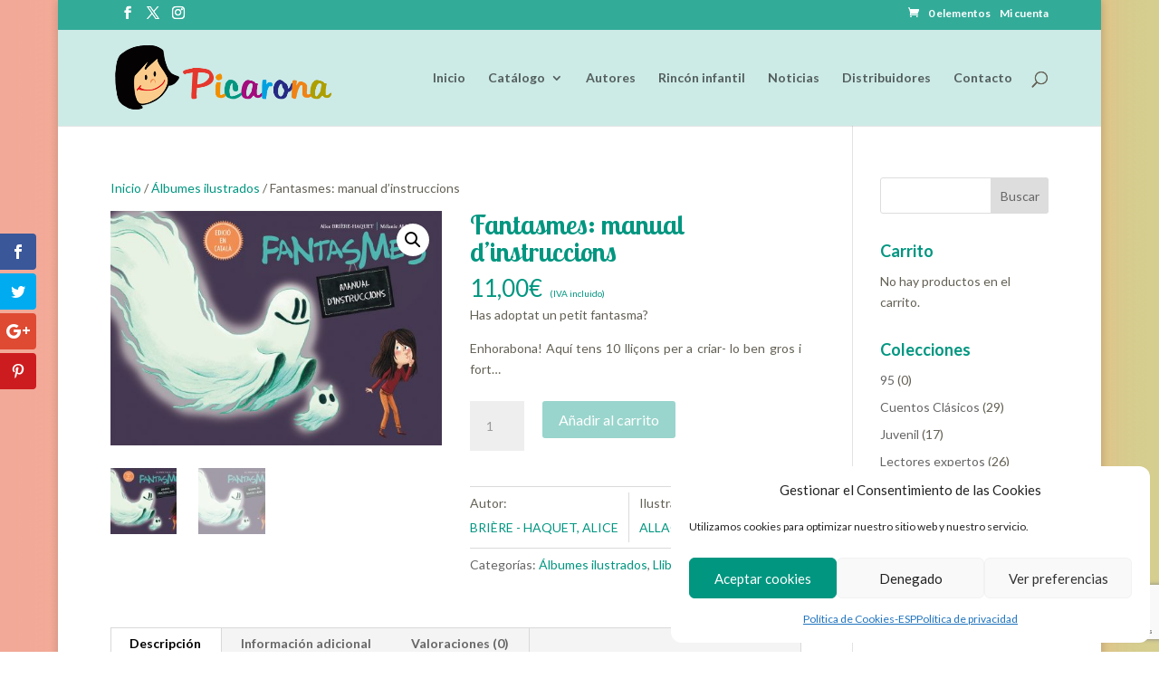

--- FILE ---
content_type: text/html; charset=utf-8
request_url: https://www.google.com/recaptcha/api2/anchor?ar=1&k=6LcBjzEgAAAAAMVgkEpu2EIXoorZ_3lMgtKolNlu&co=aHR0cHM6Ly93d3cucGljYXJvbmEubmV0OjQ0Mw..&hl=en&v=N67nZn4AqZkNcbeMu4prBgzg&size=invisible&anchor-ms=20000&execute-ms=30000&cb=jm9p9pyuy7ac
body_size: 48857
content:
<!DOCTYPE HTML><html dir="ltr" lang="en"><head><meta http-equiv="Content-Type" content="text/html; charset=UTF-8">
<meta http-equiv="X-UA-Compatible" content="IE=edge">
<title>reCAPTCHA</title>
<style type="text/css">
/* cyrillic-ext */
@font-face {
  font-family: 'Roboto';
  font-style: normal;
  font-weight: 400;
  font-stretch: 100%;
  src: url(//fonts.gstatic.com/s/roboto/v48/KFO7CnqEu92Fr1ME7kSn66aGLdTylUAMa3GUBHMdazTgWw.woff2) format('woff2');
  unicode-range: U+0460-052F, U+1C80-1C8A, U+20B4, U+2DE0-2DFF, U+A640-A69F, U+FE2E-FE2F;
}
/* cyrillic */
@font-face {
  font-family: 'Roboto';
  font-style: normal;
  font-weight: 400;
  font-stretch: 100%;
  src: url(//fonts.gstatic.com/s/roboto/v48/KFO7CnqEu92Fr1ME7kSn66aGLdTylUAMa3iUBHMdazTgWw.woff2) format('woff2');
  unicode-range: U+0301, U+0400-045F, U+0490-0491, U+04B0-04B1, U+2116;
}
/* greek-ext */
@font-face {
  font-family: 'Roboto';
  font-style: normal;
  font-weight: 400;
  font-stretch: 100%;
  src: url(//fonts.gstatic.com/s/roboto/v48/KFO7CnqEu92Fr1ME7kSn66aGLdTylUAMa3CUBHMdazTgWw.woff2) format('woff2');
  unicode-range: U+1F00-1FFF;
}
/* greek */
@font-face {
  font-family: 'Roboto';
  font-style: normal;
  font-weight: 400;
  font-stretch: 100%;
  src: url(//fonts.gstatic.com/s/roboto/v48/KFO7CnqEu92Fr1ME7kSn66aGLdTylUAMa3-UBHMdazTgWw.woff2) format('woff2');
  unicode-range: U+0370-0377, U+037A-037F, U+0384-038A, U+038C, U+038E-03A1, U+03A3-03FF;
}
/* math */
@font-face {
  font-family: 'Roboto';
  font-style: normal;
  font-weight: 400;
  font-stretch: 100%;
  src: url(//fonts.gstatic.com/s/roboto/v48/KFO7CnqEu92Fr1ME7kSn66aGLdTylUAMawCUBHMdazTgWw.woff2) format('woff2');
  unicode-range: U+0302-0303, U+0305, U+0307-0308, U+0310, U+0312, U+0315, U+031A, U+0326-0327, U+032C, U+032F-0330, U+0332-0333, U+0338, U+033A, U+0346, U+034D, U+0391-03A1, U+03A3-03A9, U+03B1-03C9, U+03D1, U+03D5-03D6, U+03F0-03F1, U+03F4-03F5, U+2016-2017, U+2034-2038, U+203C, U+2040, U+2043, U+2047, U+2050, U+2057, U+205F, U+2070-2071, U+2074-208E, U+2090-209C, U+20D0-20DC, U+20E1, U+20E5-20EF, U+2100-2112, U+2114-2115, U+2117-2121, U+2123-214F, U+2190, U+2192, U+2194-21AE, U+21B0-21E5, U+21F1-21F2, U+21F4-2211, U+2213-2214, U+2216-22FF, U+2308-230B, U+2310, U+2319, U+231C-2321, U+2336-237A, U+237C, U+2395, U+239B-23B7, U+23D0, U+23DC-23E1, U+2474-2475, U+25AF, U+25B3, U+25B7, U+25BD, U+25C1, U+25CA, U+25CC, U+25FB, U+266D-266F, U+27C0-27FF, U+2900-2AFF, U+2B0E-2B11, U+2B30-2B4C, U+2BFE, U+3030, U+FF5B, U+FF5D, U+1D400-1D7FF, U+1EE00-1EEFF;
}
/* symbols */
@font-face {
  font-family: 'Roboto';
  font-style: normal;
  font-weight: 400;
  font-stretch: 100%;
  src: url(//fonts.gstatic.com/s/roboto/v48/KFO7CnqEu92Fr1ME7kSn66aGLdTylUAMaxKUBHMdazTgWw.woff2) format('woff2');
  unicode-range: U+0001-000C, U+000E-001F, U+007F-009F, U+20DD-20E0, U+20E2-20E4, U+2150-218F, U+2190, U+2192, U+2194-2199, U+21AF, U+21E6-21F0, U+21F3, U+2218-2219, U+2299, U+22C4-22C6, U+2300-243F, U+2440-244A, U+2460-24FF, U+25A0-27BF, U+2800-28FF, U+2921-2922, U+2981, U+29BF, U+29EB, U+2B00-2BFF, U+4DC0-4DFF, U+FFF9-FFFB, U+10140-1018E, U+10190-1019C, U+101A0, U+101D0-101FD, U+102E0-102FB, U+10E60-10E7E, U+1D2C0-1D2D3, U+1D2E0-1D37F, U+1F000-1F0FF, U+1F100-1F1AD, U+1F1E6-1F1FF, U+1F30D-1F30F, U+1F315, U+1F31C, U+1F31E, U+1F320-1F32C, U+1F336, U+1F378, U+1F37D, U+1F382, U+1F393-1F39F, U+1F3A7-1F3A8, U+1F3AC-1F3AF, U+1F3C2, U+1F3C4-1F3C6, U+1F3CA-1F3CE, U+1F3D4-1F3E0, U+1F3ED, U+1F3F1-1F3F3, U+1F3F5-1F3F7, U+1F408, U+1F415, U+1F41F, U+1F426, U+1F43F, U+1F441-1F442, U+1F444, U+1F446-1F449, U+1F44C-1F44E, U+1F453, U+1F46A, U+1F47D, U+1F4A3, U+1F4B0, U+1F4B3, U+1F4B9, U+1F4BB, U+1F4BF, U+1F4C8-1F4CB, U+1F4D6, U+1F4DA, U+1F4DF, U+1F4E3-1F4E6, U+1F4EA-1F4ED, U+1F4F7, U+1F4F9-1F4FB, U+1F4FD-1F4FE, U+1F503, U+1F507-1F50B, U+1F50D, U+1F512-1F513, U+1F53E-1F54A, U+1F54F-1F5FA, U+1F610, U+1F650-1F67F, U+1F687, U+1F68D, U+1F691, U+1F694, U+1F698, U+1F6AD, U+1F6B2, U+1F6B9-1F6BA, U+1F6BC, U+1F6C6-1F6CF, U+1F6D3-1F6D7, U+1F6E0-1F6EA, U+1F6F0-1F6F3, U+1F6F7-1F6FC, U+1F700-1F7FF, U+1F800-1F80B, U+1F810-1F847, U+1F850-1F859, U+1F860-1F887, U+1F890-1F8AD, U+1F8B0-1F8BB, U+1F8C0-1F8C1, U+1F900-1F90B, U+1F93B, U+1F946, U+1F984, U+1F996, U+1F9E9, U+1FA00-1FA6F, U+1FA70-1FA7C, U+1FA80-1FA89, U+1FA8F-1FAC6, U+1FACE-1FADC, U+1FADF-1FAE9, U+1FAF0-1FAF8, U+1FB00-1FBFF;
}
/* vietnamese */
@font-face {
  font-family: 'Roboto';
  font-style: normal;
  font-weight: 400;
  font-stretch: 100%;
  src: url(//fonts.gstatic.com/s/roboto/v48/KFO7CnqEu92Fr1ME7kSn66aGLdTylUAMa3OUBHMdazTgWw.woff2) format('woff2');
  unicode-range: U+0102-0103, U+0110-0111, U+0128-0129, U+0168-0169, U+01A0-01A1, U+01AF-01B0, U+0300-0301, U+0303-0304, U+0308-0309, U+0323, U+0329, U+1EA0-1EF9, U+20AB;
}
/* latin-ext */
@font-face {
  font-family: 'Roboto';
  font-style: normal;
  font-weight: 400;
  font-stretch: 100%;
  src: url(//fonts.gstatic.com/s/roboto/v48/KFO7CnqEu92Fr1ME7kSn66aGLdTylUAMa3KUBHMdazTgWw.woff2) format('woff2');
  unicode-range: U+0100-02BA, U+02BD-02C5, U+02C7-02CC, U+02CE-02D7, U+02DD-02FF, U+0304, U+0308, U+0329, U+1D00-1DBF, U+1E00-1E9F, U+1EF2-1EFF, U+2020, U+20A0-20AB, U+20AD-20C0, U+2113, U+2C60-2C7F, U+A720-A7FF;
}
/* latin */
@font-face {
  font-family: 'Roboto';
  font-style: normal;
  font-weight: 400;
  font-stretch: 100%;
  src: url(//fonts.gstatic.com/s/roboto/v48/KFO7CnqEu92Fr1ME7kSn66aGLdTylUAMa3yUBHMdazQ.woff2) format('woff2');
  unicode-range: U+0000-00FF, U+0131, U+0152-0153, U+02BB-02BC, U+02C6, U+02DA, U+02DC, U+0304, U+0308, U+0329, U+2000-206F, U+20AC, U+2122, U+2191, U+2193, U+2212, U+2215, U+FEFF, U+FFFD;
}
/* cyrillic-ext */
@font-face {
  font-family: 'Roboto';
  font-style: normal;
  font-weight: 500;
  font-stretch: 100%;
  src: url(//fonts.gstatic.com/s/roboto/v48/KFO7CnqEu92Fr1ME7kSn66aGLdTylUAMa3GUBHMdazTgWw.woff2) format('woff2');
  unicode-range: U+0460-052F, U+1C80-1C8A, U+20B4, U+2DE0-2DFF, U+A640-A69F, U+FE2E-FE2F;
}
/* cyrillic */
@font-face {
  font-family: 'Roboto';
  font-style: normal;
  font-weight: 500;
  font-stretch: 100%;
  src: url(//fonts.gstatic.com/s/roboto/v48/KFO7CnqEu92Fr1ME7kSn66aGLdTylUAMa3iUBHMdazTgWw.woff2) format('woff2');
  unicode-range: U+0301, U+0400-045F, U+0490-0491, U+04B0-04B1, U+2116;
}
/* greek-ext */
@font-face {
  font-family: 'Roboto';
  font-style: normal;
  font-weight: 500;
  font-stretch: 100%;
  src: url(//fonts.gstatic.com/s/roboto/v48/KFO7CnqEu92Fr1ME7kSn66aGLdTylUAMa3CUBHMdazTgWw.woff2) format('woff2');
  unicode-range: U+1F00-1FFF;
}
/* greek */
@font-face {
  font-family: 'Roboto';
  font-style: normal;
  font-weight: 500;
  font-stretch: 100%;
  src: url(//fonts.gstatic.com/s/roboto/v48/KFO7CnqEu92Fr1ME7kSn66aGLdTylUAMa3-UBHMdazTgWw.woff2) format('woff2');
  unicode-range: U+0370-0377, U+037A-037F, U+0384-038A, U+038C, U+038E-03A1, U+03A3-03FF;
}
/* math */
@font-face {
  font-family: 'Roboto';
  font-style: normal;
  font-weight: 500;
  font-stretch: 100%;
  src: url(//fonts.gstatic.com/s/roboto/v48/KFO7CnqEu92Fr1ME7kSn66aGLdTylUAMawCUBHMdazTgWw.woff2) format('woff2');
  unicode-range: U+0302-0303, U+0305, U+0307-0308, U+0310, U+0312, U+0315, U+031A, U+0326-0327, U+032C, U+032F-0330, U+0332-0333, U+0338, U+033A, U+0346, U+034D, U+0391-03A1, U+03A3-03A9, U+03B1-03C9, U+03D1, U+03D5-03D6, U+03F0-03F1, U+03F4-03F5, U+2016-2017, U+2034-2038, U+203C, U+2040, U+2043, U+2047, U+2050, U+2057, U+205F, U+2070-2071, U+2074-208E, U+2090-209C, U+20D0-20DC, U+20E1, U+20E5-20EF, U+2100-2112, U+2114-2115, U+2117-2121, U+2123-214F, U+2190, U+2192, U+2194-21AE, U+21B0-21E5, U+21F1-21F2, U+21F4-2211, U+2213-2214, U+2216-22FF, U+2308-230B, U+2310, U+2319, U+231C-2321, U+2336-237A, U+237C, U+2395, U+239B-23B7, U+23D0, U+23DC-23E1, U+2474-2475, U+25AF, U+25B3, U+25B7, U+25BD, U+25C1, U+25CA, U+25CC, U+25FB, U+266D-266F, U+27C0-27FF, U+2900-2AFF, U+2B0E-2B11, U+2B30-2B4C, U+2BFE, U+3030, U+FF5B, U+FF5D, U+1D400-1D7FF, U+1EE00-1EEFF;
}
/* symbols */
@font-face {
  font-family: 'Roboto';
  font-style: normal;
  font-weight: 500;
  font-stretch: 100%;
  src: url(//fonts.gstatic.com/s/roboto/v48/KFO7CnqEu92Fr1ME7kSn66aGLdTylUAMaxKUBHMdazTgWw.woff2) format('woff2');
  unicode-range: U+0001-000C, U+000E-001F, U+007F-009F, U+20DD-20E0, U+20E2-20E4, U+2150-218F, U+2190, U+2192, U+2194-2199, U+21AF, U+21E6-21F0, U+21F3, U+2218-2219, U+2299, U+22C4-22C6, U+2300-243F, U+2440-244A, U+2460-24FF, U+25A0-27BF, U+2800-28FF, U+2921-2922, U+2981, U+29BF, U+29EB, U+2B00-2BFF, U+4DC0-4DFF, U+FFF9-FFFB, U+10140-1018E, U+10190-1019C, U+101A0, U+101D0-101FD, U+102E0-102FB, U+10E60-10E7E, U+1D2C0-1D2D3, U+1D2E0-1D37F, U+1F000-1F0FF, U+1F100-1F1AD, U+1F1E6-1F1FF, U+1F30D-1F30F, U+1F315, U+1F31C, U+1F31E, U+1F320-1F32C, U+1F336, U+1F378, U+1F37D, U+1F382, U+1F393-1F39F, U+1F3A7-1F3A8, U+1F3AC-1F3AF, U+1F3C2, U+1F3C4-1F3C6, U+1F3CA-1F3CE, U+1F3D4-1F3E0, U+1F3ED, U+1F3F1-1F3F3, U+1F3F5-1F3F7, U+1F408, U+1F415, U+1F41F, U+1F426, U+1F43F, U+1F441-1F442, U+1F444, U+1F446-1F449, U+1F44C-1F44E, U+1F453, U+1F46A, U+1F47D, U+1F4A3, U+1F4B0, U+1F4B3, U+1F4B9, U+1F4BB, U+1F4BF, U+1F4C8-1F4CB, U+1F4D6, U+1F4DA, U+1F4DF, U+1F4E3-1F4E6, U+1F4EA-1F4ED, U+1F4F7, U+1F4F9-1F4FB, U+1F4FD-1F4FE, U+1F503, U+1F507-1F50B, U+1F50D, U+1F512-1F513, U+1F53E-1F54A, U+1F54F-1F5FA, U+1F610, U+1F650-1F67F, U+1F687, U+1F68D, U+1F691, U+1F694, U+1F698, U+1F6AD, U+1F6B2, U+1F6B9-1F6BA, U+1F6BC, U+1F6C6-1F6CF, U+1F6D3-1F6D7, U+1F6E0-1F6EA, U+1F6F0-1F6F3, U+1F6F7-1F6FC, U+1F700-1F7FF, U+1F800-1F80B, U+1F810-1F847, U+1F850-1F859, U+1F860-1F887, U+1F890-1F8AD, U+1F8B0-1F8BB, U+1F8C0-1F8C1, U+1F900-1F90B, U+1F93B, U+1F946, U+1F984, U+1F996, U+1F9E9, U+1FA00-1FA6F, U+1FA70-1FA7C, U+1FA80-1FA89, U+1FA8F-1FAC6, U+1FACE-1FADC, U+1FADF-1FAE9, U+1FAF0-1FAF8, U+1FB00-1FBFF;
}
/* vietnamese */
@font-face {
  font-family: 'Roboto';
  font-style: normal;
  font-weight: 500;
  font-stretch: 100%;
  src: url(//fonts.gstatic.com/s/roboto/v48/KFO7CnqEu92Fr1ME7kSn66aGLdTylUAMa3OUBHMdazTgWw.woff2) format('woff2');
  unicode-range: U+0102-0103, U+0110-0111, U+0128-0129, U+0168-0169, U+01A0-01A1, U+01AF-01B0, U+0300-0301, U+0303-0304, U+0308-0309, U+0323, U+0329, U+1EA0-1EF9, U+20AB;
}
/* latin-ext */
@font-face {
  font-family: 'Roboto';
  font-style: normal;
  font-weight: 500;
  font-stretch: 100%;
  src: url(//fonts.gstatic.com/s/roboto/v48/KFO7CnqEu92Fr1ME7kSn66aGLdTylUAMa3KUBHMdazTgWw.woff2) format('woff2');
  unicode-range: U+0100-02BA, U+02BD-02C5, U+02C7-02CC, U+02CE-02D7, U+02DD-02FF, U+0304, U+0308, U+0329, U+1D00-1DBF, U+1E00-1E9F, U+1EF2-1EFF, U+2020, U+20A0-20AB, U+20AD-20C0, U+2113, U+2C60-2C7F, U+A720-A7FF;
}
/* latin */
@font-face {
  font-family: 'Roboto';
  font-style: normal;
  font-weight: 500;
  font-stretch: 100%;
  src: url(//fonts.gstatic.com/s/roboto/v48/KFO7CnqEu92Fr1ME7kSn66aGLdTylUAMa3yUBHMdazQ.woff2) format('woff2');
  unicode-range: U+0000-00FF, U+0131, U+0152-0153, U+02BB-02BC, U+02C6, U+02DA, U+02DC, U+0304, U+0308, U+0329, U+2000-206F, U+20AC, U+2122, U+2191, U+2193, U+2212, U+2215, U+FEFF, U+FFFD;
}
/* cyrillic-ext */
@font-face {
  font-family: 'Roboto';
  font-style: normal;
  font-weight: 900;
  font-stretch: 100%;
  src: url(//fonts.gstatic.com/s/roboto/v48/KFO7CnqEu92Fr1ME7kSn66aGLdTylUAMa3GUBHMdazTgWw.woff2) format('woff2');
  unicode-range: U+0460-052F, U+1C80-1C8A, U+20B4, U+2DE0-2DFF, U+A640-A69F, U+FE2E-FE2F;
}
/* cyrillic */
@font-face {
  font-family: 'Roboto';
  font-style: normal;
  font-weight: 900;
  font-stretch: 100%;
  src: url(//fonts.gstatic.com/s/roboto/v48/KFO7CnqEu92Fr1ME7kSn66aGLdTylUAMa3iUBHMdazTgWw.woff2) format('woff2');
  unicode-range: U+0301, U+0400-045F, U+0490-0491, U+04B0-04B1, U+2116;
}
/* greek-ext */
@font-face {
  font-family: 'Roboto';
  font-style: normal;
  font-weight: 900;
  font-stretch: 100%;
  src: url(//fonts.gstatic.com/s/roboto/v48/KFO7CnqEu92Fr1ME7kSn66aGLdTylUAMa3CUBHMdazTgWw.woff2) format('woff2');
  unicode-range: U+1F00-1FFF;
}
/* greek */
@font-face {
  font-family: 'Roboto';
  font-style: normal;
  font-weight: 900;
  font-stretch: 100%;
  src: url(//fonts.gstatic.com/s/roboto/v48/KFO7CnqEu92Fr1ME7kSn66aGLdTylUAMa3-UBHMdazTgWw.woff2) format('woff2');
  unicode-range: U+0370-0377, U+037A-037F, U+0384-038A, U+038C, U+038E-03A1, U+03A3-03FF;
}
/* math */
@font-face {
  font-family: 'Roboto';
  font-style: normal;
  font-weight: 900;
  font-stretch: 100%;
  src: url(//fonts.gstatic.com/s/roboto/v48/KFO7CnqEu92Fr1ME7kSn66aGLdTylUAMawCUBHMdazTgWw.woff2) format('woff2');
  unicode-range: U+0302-0303, U+0305, U+0307-0308, U+0310, U+0312, U+0315, U+031A, U+0326-0327, U+032C, U+032F-0330, U+0332-0333, U+0338, U+033A, U+0346, U+034D, U+0391-03A1, U+03A3-03A9, U+03B1-03C9, U+03D1, U+03D5-03D6, U+03F0-03F1, U+03F4-03F5, U+2016-2017, U+2034-2038, U+203C, U+2040, U+2043, U+2047, U+2050, U+2057, U+205F, U+2070-2071, U+2074-208E, U+2090-209C, U+20D0-20DC, U+20E1, U+20E5-20EF, U+2100-2112, U+2114-2115, U+2117-2121, U+2123-214F, U+2190, U+2192, U+2194-21AE, U+21B0-21E5, U+21F1-21F2, U+21F4-2211, U+2213-2214, U+2216-22FF, U+2308-230B, U+2310, U+2319, U+231C-2321, U+2336-237A, U+237C, U+2395, U+239B-23B7, U+23D0, U+23DC-23E1, U+2474-2475, U+25AF, U+25B3, U+25B7, U+25BD, U+25C1, U+25CA, U+25CC, U+25FB, U+266D-266F, U+27C0-27FF, U+2900-2AFF, U+2B0E-2B11, U+2B30-2B4C, U+2BFE, U+3030, U+FF5B, U+FF5D, U+1D400-1D7FF, U+1EE00-1EEFF;
}
/* symbols */
@font-face {
  font-family: 'Roboto';
  font-style: normal;
  font-weight: 900;
  font-stretch: 100%;
  src: url(//fonts.gstatic.com/s/roboto/v48/KFO7CnqEu92Fr1ME7kSn66aGLdTylUAMaxKUBHMdazTgWw.woff2) format('woff2');
  unicode-range: U+0001-000C, U+000E-001F, U+007F-009F, U+20DD-20E0, U+20E2-20E4, U+2150-218F, U+2190, U+2192, U+2194-2199, U+21AF, U+21E6-21F0, U+21F3, U+2218-2219, U+2299, U+22C4-22C6, U+2300-243F, U+2440-244A, U+2460-24FF, U+25A0-27BF, U+2800-28FF, U+2921-2922, U+2981, U+29BF, U+29EB, U+2B00-2BFF, U+4DC0-4DFF, U+FFF9-FFFB, U+10140-1018E, U+10190-1019C, U+101A0, U+101D0-101FD, U+102E0-102FB, U+10E60-10E7E, U+1D2C0-1D2D3, U+1D2E0-1D37F, U+1F000-1F0FF, U+1F100-1F1AD, U+1F1E6-1F1FF, U+1F30D-1F30F, U+1F315, U+1F31C, U+1F31E, U+1F320-1F32C, U+1F336, U+1F378, U+1F37D, U+1F382, U+1F393-1F39F, U+1F3A7-1F3A8, U+1F3AC-1F3AF, U+1F3C2, U+1F3C4-1F3C6, U+1F3CA-1F3CE, U+1F3D4-1F3E0, U+1F3ED, U+1F3F1-1F3F3, U+1F3F5-1F3F7, U+1F408, U+1F415, U+1F41F, U+1F426, U+1F43F, U+1F441-1F442, U+1F444, U+1F446-1F449, U+1F44C-1F44E, U+1F453, U+1F46A, U+1F47D, U+1F4A3, U+1F4B0, U+1F4B3, U+1F4B9, U+1F4BB, U+1F4BF, U+1F4C8-1F4CB, U+1F4D6, U+1F4DA, U+1F4DF, U+1F4E3-1F4E6, U+1F4EA-1F4ED, U+1F4F7, U+1F4F9-1F4FB, U+1F4FD-1F4FE, U+1F503, U+1F507-1F50B, U+1F50D, U+1F512-1F513, U+1F53E-1F54A, U+1F54F-1F5FA, U+1F610, U+1F650-1F67F, U+1F687, U+1F68D, U+1F691, U+1F694, U+1F698, U+1F6AD, U+1F6B2, U+1F6B9-1F6BA, U+1F6BC, U+1F6C6-1F6CF, U+1F6D3-1F6D7, U+1F6E0-1F6EA, U+1F6F0-1F6F3, U+1F6F7-1F6FC, U+1F700-1F7FF, U+1F800-1F80B, U+1F810-1F847, U+1F850-1F859, U+1F860-1F887, U+1F890-1F8AD, U+1F8B0-1F8BB, U+1F8C0-1F8C1, U+1F900-1F90B, U+1F93B, U+1F946, U+1F984, U+1F996, U+1F9E9, U+1FA00-1FA6F, U+1FA70-1FA7C, U+1FA80-1FA89, U+1FA8F-1FAC6, U+1FACE-1FADC, U+1FADF-1FAE9, U+1FAF0-1FAF8, U+1FB00-1FBFF;
}
/* vietnamese */
@font-face {
  font-family: 'Roboto';
  font-style: normal;
  font-weight: 900;
  font-stretch: 100%;
  src: url(//fonts.gstatic.com/s/roboto/v48/KFO7CnqEu92Fr1ME7kSn66aGLdTylUAMa3OUBHMdazTgWw.woff2) format('woff2');
  unicode-range: U+0102-0103, U+0110-0111, U+0128-0129, U+0168-0169, U+01A0-01A1, U+01AF-01B0, U+0300-0301, U+0303-0304, U+0308-0309, U+0323, U+0329, U+1EA0-1EF9, U+20AB;
}
/* latin-ext */
@font-face {
  font-family: 'Roboto';
  font-style: normal;
  font-weight: 900;
  font-stretch: 100%;
  src: url(//fonts.gstatic.com/s/roboto/v48/KFO7CnqEu92Fr1ME7kSn66aGLdTylUAMa3KUBHMdazTgWw.woff2) format('woff2');
  unicode-range: U+0100-02BA, U+02BD-02C5, U+02C7-02CC, U+02CE-02D7, U+02DD-02FF, U+0304, U+0308, U+0329, U+1D00-1DBF, U+1E00-1E9F, U+1EF2-1EFF, U+2020, U+20A0-20AB, U+20AD-20C0, U+2113, U+2C60-2C7F, U+A720-A7FF;
}
/* latin */
@font-face {
  font-family: 'Roboto';
  font-style: normal;
  font-weight: 900;
  font-stretch: 100%;
  src: url(//fonts.gstatic.com/s/roboto/v48/KFO7CnqEu92Fr1ME7kSn66aGLdTylUAMa3yUBHMdazQ.woff2) format('woff2');
  unicode-range: U+0000-00FF, U+0131, U+0152-0153, U+02BB-02BC, U+02C6, U+02DA, U+02DC, U+0304, U+0308, U+0329, U+2000-206F, U+20AC, U+2122, U+2191, U+2193, U+2212, U+2215, U+FEFF, U+FFFD;
}

</style>
<link rel="stylesheet" type="text/css" href="https://www.gstatic.com/recaptcha/releases/N67nZn4AqZkNcbeMu4prBgzg/styles__ltr.css">
<script nonce="O2-4OKeKrj0svYYxC9Uxcg" type="text/javascript">window['__recaptcha_api'] = 'https://www.google.com/recaptcha/api2/';</script>
<script type="text/javascript" src="https://www.gstatic.com/recaptcha/releases/N67nZn4AqZkNcbeMu4prBgzg/recaptcha__en.js" nonce="O2-4OKeKrj0svYYxC9Uxcg">
      
    </script></head>
<body><div id="rc-anchor-alert" class="rc-anchor-alert"></div>
<input type="hidden" id="recaptcha-token" value="[base64]">
<script type="text/javascript" nonce="O2-4OKeKrj0svYYxC9Uxcg">
      recaptcha.anchor.Main.init("[\x22ainput\x22,[\x22bgdata\x22,\x22\x22,\[base64]/[base64]/[base64]/[base64]/[base64]/[base64]/KGcoTywyNTMsTy5PKSxVRyhPLEMpKTpnKE8sMjUzLEMpLE8pKSxsKSksTykpfSxieT1mdW5jdGlvbihDLE8sdSxsKXtmb3IobD0odT1SKEMpLDApO08+MDtPLS0pbD1sPDw4fFooQyk7ZyhDLHUsbCl9LFVHPWZ1bmN0aW9uKEMsTyl7Qy5pLmxlbmd0aD4xMDQ/[base64]/[base64]/[base64]/[base64]/[base64]/[base64]/[base64]\\u003d\x22,\[base64]\x22,\[base64]/Cnn7DmVwtGMKXHRsdw7tCFCtbA8OhwpXCtcKFf8Kqw5vDhkoEwqQcwqLClhnDi8OEwppiwq7DjwzDgxPDlll8RcOaP0rCqSTDjz/[base64]/CqcK7KDFYesKuGRbCu2XCvVxcUTENw4rCt8Kpwp/Ct2PDtMOawpw2LcKFw4nCikjCuMKrccKJw6UYBsKTwrrDvU7DtjrClMKswr7CsQvDssK+csOmw7fCh2AcBsK6wpZxcsOMZwt0TcKWw6Q1wrJ9w4nDi3UPwrLDgnhhQ2crHMKvHiYgLETDs35oTx9rADceQjvDhTzDgjXCnD7Cj8K+KxbDrjPDs31mw5/DgQkGwrMvw4zDrHfDs19UVFPCqF4ewpTDilrDq8OGe1PDo3RIwrx8KUnCo8Kgw65dw6jCmBYgPRUJwokCa8ONEUTCtMO2w7IQXMKAFMKxw5Uewrptwrdew6bCucKTTjfCmCTCo8OufcKcw78fw5bCksOFw7vDkBjChVLDiz0uOcKcwqQlwo43w6dCcMOJY8O4wp/DgsOxQh/Cmk/Di8Opw6rCuGbCocKxwqhFwqV9wrEhwotpWcOBU0TCosOta3NHNMK1w4pIf1MZw7swwqLDl0Vde8OqwpY7w5d4HcORVcKFwpPDgsK0a2/[base64]/CmMK/RE7Cs8ONw6Maw4ZIw48Nw4YTw4TDr0nCl8KIw6jDn8Ktw6TDj8Odw6Vhwp3DlC3DpWAGwp3DlBXCnMOGDxFfWirDlEPCqlImGXl7w4LChsKDwq/DjsKZIMO8OCQkw5MhwoVlw5zDiMKrw6J7FsO7QHscN8OWw4QJw5wZfQtSw7kzR8OVw48uwpbClMKqw4ARwoDDgMOJasO8GMOuTcKEw4zDh8OuwrQWQSkpaWYIFMK1w67DgsOwwqzCoMOfwoxrwp8sHTcucjLCvQlaw7wGAcOzwq/CrAPDusKwDjXCtMKvwpzCucKsfcOUw43DlcODw4vCuWbDkGodwoDCkMO6wqskw7orw5/CncKQw5EWdsKOE8OYScKkw7vDpl8fAFw4w6rClAMYwqrChMOww75OGcOXw7N3w6vCisK4woJ8wqVrFA4AHsKKw593wpNTdH/Dq8KrDDUHw5E3JUbCj8O3w4kaWcKqwqvDrWwPwqVaw5/CvmXDiE1Iw67DohsULkh1M2lYYcOJwq8TwoEHa8OCwpoawql+UCjCsMKIwoNPw7ZrDcOPw4PDvTMhw73Dp0vDthVna0Ydw5gifsK9HMK6w5Mpw6AoLsKhw5fCtG/CtjzCn8OBw7bCi8K2WyzDtQDCkTp8woEOw61CNCBhworDqsKrDW9aV8OLw41zFlMowqplAmnCrgFSYsOtwqIHwoB2OcOJd8KrCjUJw7TDhC5bKSUhUMOew7sBbcK3w7nCo0MBwo3CicO9w71Qw4ltwrPCusK+w5/CvsOPC3DDmcOKwoVIwp9fwqljwoEaesKzNMOowpQnw4AcPV7Cn2HCrcKRbcO+cE8ZwrUSZsKgUhjChhMDXsK7IMKoW8KEZsOUw4LDuMOnw4HCl8OgBMOvcMOGw6PCjV8gwpTDjirDtcKTaE3CnnYiNcOYcMOEwpbCgQk8esKyCcO4wp5pbMOUVTkxUH/Cjxosw4XDkMKsw5o/[base64]/w4rChy8DXMKMWMKTw7dHWcKSwp/DrcOhE8ONaMKhwojCrXcDw7F6w4LDtcKqAMOUO2PCqsOwwpdiw5PDlMOSw47DkkA2w4vDtsOFw4oEwojClnx7wqZILcO1wrTDg8OKMTTDq8OOwqZCfcOdUMORwrnDn0TDqigUwo/DuEVWw5hRLsKuwro0G8KUaMOtPmVFw6xTY8OreMK4M8KmXcKXVMKcTDVhwrVOwoTCv8OOwoPCk8OiLsOgd8KOZcK0wpzDjSwcHcOPPMKqKMKEwqcww43DhifCrjxawrBSYV3DknBodmzCqsKKw7wPwqQaLMOOT8KRw6HChcK/DRHCuMOdesOVXgEnJsOiQRlRL8Odw6kJw7bDpBrDtQzDlzlBC1E2U8KHwrHDh8KaagDDscKGN8KEDsOdw7/ChDMLYHNVwpXCncKCwqpGw7PCjX7CmRHDlVlCwq/CsEPDpBTCn2Ikw6A8Hl1xwoXDrzPCocONw5zCnS3DjMO6N8OtAcKJw7sCfWcgw6Z0wr8nRQjCp2zCrEnDjBfCnynCvMKbDcOEwpEKwo3DnmbDpcK2wqojwpfDpMKPFWxzJsO/HcK4wpo7wpYZw7MCF2bCkDrCjcOsdjrCjcOGYEVWw7NNaMKXw6B0woxfXBcew5rDmE3DmnnDvsKGFMObDTvDnGhNB8KZw4DDnsKwwpzCqCQ1LCLDvjfCi8Opw5HDgHrCjDPClcKgahPDhlfDu2PDuT/Ck0DDg8KiwqgVNcK3Y1/[base64]/DtMKwd8O/[base64]/DokHDgAAkwqzDrcKlw6kqw69zLgPDvcOcw4XDljQ2wpPCtSrDnMOrBXJdw5lQEcOPw6ssPMONcsKOS8KhwrnCmcKawr0UHMOQw7QhVhDCuyERGH/DuAJEWcKCEsOGJDQpw7R6wpfCqsO5YMOqw57DvcOvQ8O1dcOTBcKIwpHDp0bDmjQ7Qw8awp3CsMKbC8O+wo/CoMOtOkAXUFxTCsOnTljDvcOvK3jChFMoQcOZw6jDqMOdw6Z5WMKhScK+wroPw74TeS/CuMOOw6PCn8KodQNew5YGw7vDhsOHSsKMZsOOUcKUYcOIF3YewpsKW2cgVjDCi0RKw5PDrQVQwpFsGxRfQMOiJsKmwpIuGcKyJAMXwrY3Y8OJw4ItLMOFwo5KwoUICjjDpcOCw7hjF8KQwqhqB8O9QTzDjE/ChTDCkS7CpQXCqQlda8OVS8Ouw609BxljBsKUwrDDqi1xAsOuw70xUsOqP8OXw4Bwwo4Fwqpbw4/Dh2zCtcKgW8KPHMKqQiLDtMKjwotSAjDDpFdgw5Nmw6fDkFsjw6QcQWtaMGbChRFINsKVcsOjw65KdsK4w7fCsMOYw5kZHyXDu8KwwovDo8KmX8KlBBY+A2Z9wrE5w4Jyw7xswprDhxTCgMKLwq4OwoYmXsOjbgXDrQd8wo3CkcOPwr/CpAbCpnMYXsK5I8KCCcOFT8KzBgvCpiQEJAs/RSLDvipewrTCvMOBb8Kbw7IqSsOHAMKnIMKBckZtXRhHNH/DqkZQwrhNw5jCnWh8IcKFw6/Dl8O3A8Kow6pHDWUqM8K8wonCkgXCpyvDlcOROhFPwpROwp42XcOvch7CkcOAw6vCgCjCuRtbw4nDnmTDlBrCgD1twozDsMO6wokdw6oXQcKoNWjCk8KnA8OzwrHDpQ8Swq/DpMKCAgkEAMOMDGYLRcOyZHPDu8KAw5bDriFkMxoNwp/[base64]/[base64]/Dj8KfCsKBdsO6eQk1FFfChMOYVg0tf8KIFsOPw4RDFn3DrCQlCiJQw59cw6MmfMK6fMOAw7nDrCHCtlxcdk/[base64]/CvALDnXQMSMKQUcKFUsKEw6TDmFlCw5t/Wz/CqTQAw6EeIxjDpMKdwobDgcK4wr3DmhFlw4jCuMOSIMOWwoxHw6Y/H8KFw7pJKcKnwrrDrwbCq8K4w5HDgQEVPcKfwrZzMS7Cg8KyAlvDtMOuH0JobiTDjXPChER2w5gkd8KecsOOw7nCl8KPN0XDp8KbwobDiMKlw5J3w75EMsKKwpXCmsOCwpzDmU/[base64]/woBhwpHDjTHDj8OyX8OTRDTDvcKReMK2w7oBRzw6F1xOZMOrezjCksKUc8Orw47DksOkRsO4w5k5wo7CpsKCwpYhw54yYMOsADAmw6RoSsK0w7NjwqZMwoXDhcKuw4rDjzTCpMO/bsOHNypwXxIuXMOTQcK+woljw7DDicKwwpLCg8K2w73CnW13XBY9GQ5/[base64]/DgMOOw7HDhj/[base64]/MFbDoFNPdFg4w5/CrGPCj8K/[base64]/X3jCtwXDn019wq7CoTdawqvDs8OFCMOLYcKJHH/DlEzCvsOsEcKRwq1Aw4vCtcK7wq/DqhkUF8OLKmbCninDjXTClzfDvF8ew7Q4PcK+wo/[base64]/Dp8Ojw4PDvMO2SGzDn1/CucKjwq8AwrzCksOyDTozU3hqw6vDvkR6CHPCtgBHw4jDp8Kyw6ZEEMOfw6MFw4h/[base64]/GBICAxXCk8KCXCZSQcOPDcOIwqsewrZnfcKtX1wxwoLCmMKpCTDDu8OKL8Kvw6plwr03IB5gwonCuDfCpBh2w5B2w6ozBMOawrVkYiHCtcKjQn9vw4HDnMKqw7vDtsOCwpLCqEvDgBrCk0HDh03CkcOpQlPDsVc2CsOsw5hWw57ChBjDpMOLJ3bDl2rDi8OcWMO7EMK/wqPCtAcmwroIwq9aJsKGwpdtwpzDlEfDoMK3PULCtlooQsO2PEXDhBYcR00Da8KfwrDChsONwoxhCnvCvsK3CR0Qw7QCPQXDhXrCk8KTHcKLBsKyH8K3w7PCtRnDv17Cv8KSw6NEw5d0CcKEwqnCrA3DrHDDpFjDm1fDohLCsnzChT0hVHTDjQYnNjFFPMKRIB/Cn8ONw73DhMK/woZEw7YZw5zDjGfCjk11SsK5Yw0EdADCkcOMChnDh8OqwrPDpgB4IF7DjMKTwpIRLcK/wqRawpsCecKxTFIKGMO7w5lTTH9kw6ISbsO2wqszw5F0A8OqNA/Dl8Ofw4cmw43Ck8O6F8KzwrVAF8KNSAfDgHDCk3bChlZrw6k4fwgUGg/DgSQCMcOzwpJvw6fCvcOAwp/CgVAXB8OTSMOtc2l4T8OPwpwtwqDCgzFew7QRwpZawr/CgUwKPitKNcK1wrPDjTjCgMKZwoPCoizCinzDnlwDwrLDg2BEwrzDlgsmSsO3XWgANcK4S8KvWX7Dk8OLTcOtwrrDtMOBICpxw7dOTzctw51fw6zDlMKQw7vCnHPDgsKOwrp6UcOyfV/DhsOnIXxiwrzCsQXCrMKrEMKrYndKfQHDgMOPw6bDs0jDonnCisOawooJG8ONwozCuyfCsRoVw7lPDcKxw7XCl8K2w5DCvcOHSVHDmcOeP2PDow8PQcK6w6cvc3JcIGUIwoJKwqE8MV9kwrbCvsOCNXjCrTpDUMKQYgHDk8K/[base64]/KQAsUMOfaMOKwqlnEB7CtcKvwq1xVC4hwp03ax/DlWvDiFY5w4fDssKQFm/CpQorDcOjB8O5w6XDuDM6w7llw4vCriFGDcKjwrzCicKFw4zCvMK/wpwiD8K9wrgLwqPDkhl2UlgFE8KqwrnDrMOOwpnCtsOMKW0iJ01ZLsK3wo4aw6RMw7vDpsKKw67DsG9Gw7dDwqPDoMO4w6DCtcKZGDM+wq0VEUctwrHDrxBuwp1TwrLDnMKywqFpInYpN8Onw6x+wr0+YhtuUsOlw5gseAgeYhXCgG/CkAEGw5LCtHDDpsOtIVtqZcKtwr7DlT7DpRcCDRfDg8OWw4pJwqZVJ8Kdw7rDmMKdw7DCv8OHwrDDu8KGIMOdw4rDgSLCv8KqwpgJecKKf1NowpHDisODw4rCoA7CkD5Iw7/DoQwTw7xlwr7ClcK+NQ3CvcKfw51LwpLCmmMcDBjCkDDDrMKlw7HDuMKjTcKowqdmFsOjwrHCrcOcV0jDrVvCsjFSwonDlVHDp8O+G2paAXfDksOUGcKlbDXCqi/CocKywqAKwqbDsCzDuG0twrXDoGnDoSXDgcOWW8KKwo/Dg3sdJ3fDnTMfBsOtQcOLTkEqKE/Dh2cuRmPCixkAw7R7wo3CrsOyesOwwp7CjcOhwr/ClENaJcKDfW/CtCA9w4fChcK2LnoLfsKnwpk8w6gKMy7DhcKQbMKCVkzCg1/DpcKHw7tIN3sBalVww7NDwqcywr3Dj8KfwofCvhjCrB19EMKfwpc4I0XCtMOCwoURMzNYwpY2XsKbdAbCmQwfw6XDlijCrnINe24+Lj/DqhAUwpPDrcOycDpWA8K0wq9mf8K+w5nDt080HmhYesOXb8KkwrnCnsOPw44uw53DhkzDjMKUwpE/[base64]/X8OQwqcdw5hLwrLDkULChHDCvcKZwrTChMKMwqfCuSzCicK0w7zCsMOxNsObWWwbfn9zcHrDp1w7w4/Dv3zCgMOnIhMpbsKLDVfDoyTDjmzDpcOaMMKcUDnDrsKXRyLCgsORBsOXbQPCh2jDvB7DgCNjbsKTwrh0w4DCvsKVw4XCnnvCh0gsMCpREUQKDMKrHyAiwpLDqsKUUBIhOMKrKiBnw7bDp8KZwpd4w6rDkX3Drn/[base64]/CsygLKFxRwpJUfcKNwroHwrTDuDLCkSjDoFIZcQbCocKJw6jDjMOhWADDgXLDnVnDuzHCn8KYR8K6LMOdwrNTB8Kow5dlfsKNwqdpY8OEw4x2XS56d33Cj8O/[base64]/[base64]/CvmdQw7dtwrF6LBPDsT7DiMKzwpI7JsO8wo/Dp8O/eTtew4x8Y0Akw6gbZ8KUwqV7w51GwpwNCcKeccKGw6M8SAMUL3vCiWF2KV/DnsKmIcKBIMOXJcKUKG40w6ZARSnDky/[base64]/CuGtYCENIwp9JwrHCkmlUwq9ewqFIVDPDrsOwFsOQw5XCsn4tQR1yTETDoMO3wqvDkcKCw5VKesOOUGlVwrLDhApyw6nDiMKkGwTDq8Kuwqo8KkHDrzZzw69swrHChVV0bsOEbk5Fw6kDLcKjwrdbwphqfcKDVMOuwrQkKBHDpnXCj8KnEcKVGMKhOsK0w7/CrsKSw4Mmw7/Dsx1Uw6vDrkjCvDNlw7wzdcKuHWXCrsOLwoTDoMOTSMKrbsK8L1Auw6puwoYjLcOLwp7DrXfDnXt8KMKdfcK1wqDCh8OzwrfCtsK6w4DCq8KNJcKXNAwUdMKmc1/ClMKVw5kFdzgJDXvDj8KXw4TDnDhiw7dbwrUxYQbDk8OVw7nCrsKqwox/HsK9wq7DvlXDuMKIFylQwrfDp2o3JMOzw7Uww4YyUcK1dgZQWE1mw4FowqXCiS4ww73CpsK3NWfDiMKAw5rCoMOfwoXCp8Orwop0wrpQw7rDpixjwq3CmGEzw7nDhsKCwpxjw5/CrygtwqjCjT/CmsKVwr06w4gGfMO2DTFow43DrjvCm1jDuXfDhFbCg8KhIEpYwq4kw4jCiQPCt8OAw5QWw41aIcOjwrbDrsKzwoHCmhEnwq7DkcOlCyAbwozCsSZxU0RpwoXCtE0JNWfCliXClDPCs8OjwrTDoTnCsl/DssKZeWRuwrrCpsKhwoPDtMKMV8KHwoFqTDvDkWItw5nDpww2d8KRFcKiCyjCk8OEC8OxesK2woZTw7bCv2nCrMKQUcKbYsOgwoEZIMO6wrJOwpnDm8OfdG0iasKzw5djfMK4dn3CucOmwrVdPsO0w4TCgDvDsj0yw78IwpF/McKsd8KWJyHCgEYmVcKCwovDt8K5w4XDv8KYw7PCkCXChErCq8KUwpLDjsKqw5/CngTDm8K2UcKjVWbCk8Oawo3Ds8Obw5PCpMOcwq8vQMKTwrtbbxUmwoYEwo4lK8KLwqXDtkvDkcKUw4TCv8OUE1Nmwq0TwpnCkMKIwrs/OcOiExrDjcO+wqDCtsOrworCiGfDvzzCv8OQw6DDgcOjwqM8woBuPcOhwpkowqp0fcOdwqIyBMKTw5lpbMKFwo8/[base64]/Dr08jMsK4G8KvOMKbdA95IMKubMOuw7xwcCrDpErCrMK1bl1HAQFowpojG8ODw7A4wp/CnktMw6zDljbCvMOYw4XDvS3DghfCnB1nw4fDni4oGcOnI3bDlQzDk8KpwoUgDRgPw4MZFMOfacKzLEwwGEPCtkLCgsK7JsOjF8OXQ2jClsK2f8OuMmzCjk/Cv8K/[base64]/wrrDsMKgCcOCw4cNW8KAw4zDiU/[base64]/[base64]/CsMO/wohQw4TCssK3LgJZTg5+OcK5wqXDuTVvwqdUHAnDtcO9PcKgNcOfU1phwpHDu0B8wpzDi27DtMOkwrdqacOLwqwkfsKCUsK5w7klw7jDjMKjeh/CpsKBw5PDp8KHwoXCnsKMQDE9w5A7ElPDmMKywp/[base64]/N8Opw6LDhcKUw5rCnS3CiAYLAE5idkzDlMOhY8OxNMKBCsKPwoogDkxGSEfCugfCp3pXwpjDhXJ4J8KHwrfDs8OxwodRw5w0wp/CtMKrwoTDn8OvDMKIw53DvsOLwqgjRhHCkcKkw5nCvMOdbkTDr8OFwpfDvMKlOzPDhh04wop8PcK+wonDpiNFw4UVW8OsLFckX2w8worDnx4mDcOUNMKgKGg1DWVFMsO/[base64]/Dvyc7XB/DqsK5w5saw4vChypYOsOEw4Fgwq7Ci8O/w4/DtiIRw7fClMOjw75XwqQBMcOgw5PDtMKBeMOCScKQwp7Cg8Olwq5dw5/DjsKBw5EvJsKGa8OFdsOBw47Cox3CusOJJzLCjk7Ct1NOwq/CksK3UcKnwrogwpoeIkMRwrUVEsKHw7MQO3I6wp4uwpnDu0bCkcKzD0YYw7/CizBwAcOMwrrDq8O8wpDDoXjDssKxTzYVwpHDqzN2Y8OSw5lbwofDrMKqw7pfw4Now5nChVdDYBvCk8OqDCJbw6TDoMKeHR9YwpLCq3fDiiYnLVTCk2s5fT7Cum3Dgh9/GEvCssOxw6jCuwjCrTY+DcOEwoAyF8O2w5QkwpnCtsKDLx9Rw73DsF3CgEnDgWLCvlh3T8KMJcOowrYnw4bCnTF2wqnCtsKzw5nCsg7CkQ1TJy3Cp8OiwrwgEF8KI8Ksw7zDqB3DpTVHWRfDscOCw77CucOTZMO4wrLCiW0Pw7lGPF8LPFzDrMOwa8KPwrtGwrfCgC/DvSPDjGx4IsKkeSx/bnh/CMKGdMOTwo3ChT3CmMKZwpNSwovDmDLDl8OVXMKTNcOPLy1ncWYdw6U5cGTCl8KwVUstw4vDtndpbcObRGXDuznDq28SBMOsBi3Dh8KXwpvCnXBMwrDDuwQiE8OTd38NRwHDvcKWw7wXexDDlMOeworCt8Kdw78jwo3DrcOyw6DDs1/DvcKCw7/DqTTCpsKXwrHDucOCPkjDt8KaO8OvwqIRWMKaLMOEIsKOEGAhwrAzBcOTGjPDmWzDiiDCg8O0P07DnwXCkcKZw5DDm1/DnsOtw6w1H0gLwpBww704wobCocKfd8KZdcKvIQ7DqsKJcsOFEAp2w5LCo8KOwr3DmsOEw57Do8Oywppiw4XCksKWWcKoPMKtw7NUwq9qw5IYCzbDncOWScK1w4w7w6N0wq8EKy1hw4tEw69jEsO3H1duwrbDrcO9w5DDr8K4KSDCpCjCrg/DrF3CscKtF8OZLyHCjsODGcKvwqx8NALDqUTDggHCplEtw7XCrh8nwpnCkcKGwpcHwqxZLn3DjsOJw4YmWCtdasKnwrfDsMKsDcOjJ8KZwp0VN8OXw6jDlsKmCxl0w5HCmCJWeAh+w7/DgcOJOcOFTD3CiH9nwoRCGEzDu8Obw5UNVR1FFsOKwrwPdMKtAcKdwpNKw5RdQxvCp1QcwqDDtMK0Czogw6QJwqwwUMKdw6LClXXClcOKUsOMwr/CghxcLx/DkcOIwrTCtG/Dk287w5ROZlbCg8ODwosKQMO3NcK6AEQQw7zDlkNOw6Vff0fDosODHFhzwrVIw6XCmMOZw4hNw67CrMOCU8KUw4cNZyNMCB1+ccOCecOHwqQfwpsow5xiRMO/[base64]/[base64]/CrC3DhF4+wq4lwodPcsKiIcOrw5hJwowtwpvCkFXDq08Vw6bDuD3Cn13DkzsxwqfDsMK4wqNaVADDpBvCo8Ofw7w2w5vDoMKKwpXCmF7DvMOJwovDrMOLw7I7VTzChXTCuxsOFB/Dh1oMwo43w7HCpCHCtVjClsKYwrbCjRo2wqzCn8K4wroVZMOJw64TIVLCg1gkasOOw4Mlw7rDscOewqjDm8K1PxLDlsOgwpDCjg/DjsKZFMK9w5rCrMKwwpXChTo7HcOjS1Rpwr1uwrhew5djw4JAw7LCgR4ODcOzwrJZw7BnATklwpDDoArDg8Khw6rCuDDDt8OWw6vDqMOdRnxQM2ttNg8jNcOXw4/DvMKfw7IuDmwIFcKkwoskdnHCpFZIRHrDpit9IVJ+woPDgcOxKitqwrU1w59Cw6LDmFjDo8O7EyPDrsOAw4NMwqAwwrolw5zCsg1kPsKCO8KPwoFbwpEVVMOCUwQpJGfCugDDrcOKwpfDgH9Fw7zCnVHDucK6ImXCh8OgKsOTw58/JljCu1YWXG/DmMKcZsOrwqwMwr12CQdUw5HCv8KdJ8OHwqpCwozCtsKUTsO5SgwywqxmRMKPwqDCizrCrcOhScOqXWfDn1t6McOGwrs5w73DlcOiGFoGDVtcwrZWwr4xHcKRw7Aaw4/DpH5fwonCvHpIwqvCuCF0SMO9w7jDu8Kxw4/Duj9PJ0bChMOgfiVOWsKTJyPDkV/CvcO/aXbCl3NDBUTCpB/Di8Oww6PDlcOLA0DCqAovwp/Dg3gQwoDCvsKFwpQ6wqTDkH9GBQvDgMO4w49TOsOewrDDolzDvMOQchzCs3NDwojCgMKfwpkJwrYaYMKfLm1/csKCwrkhe8OdRsObwoDCosKtw5PDnBVEHsK/[base64]/DsmfCiDJdw43ChcO5wppJAsKtKVTDv8OVEMOBRwDCjUHDpMK/[base64]/DsX7CocKyI0EUbj3DjTvCkkgCQmNbdmLDjDzDjXnDv8O/QiIrccKBwqnDi3fDuE/[base64]/Cp8OIFiXDrMKjcMK/AwtsScKlA3DCrBYVw5bDoCvDsXfCkCXDvBrDkFQ2wo3DuA/[base64]/MsKTfkBjw5ZFw5oUwoFywrtvTcONIcOOSsOkSMOAF8O+w4HDmEPDo1bCpcKhwqXDmMKPV0rDrxJGwr3CmsOSwrvCo8KYEyVEwqt0wpPDhRYNAMKQw4bCqR0zwppWw7UScMONwqnDjk4SCmlBKMKgAcK3wqwkMsOCRXvDssKSE8OdM8OwwrUBXMODPcOxw74SYyTCjx/ChzU7w4NOY3TDmMOkW8KGw59qDMK4WMOla1zCnMKSaMKVw5fDmMO/BkViwoN7wpHCqWdqwrrDnjZzwpHDmsKfInFyOwAGTcOGDWTCjz1aYgpoOx3Dk2/[base64]/[base64]/Dv8OdwqPDhcO0fTnDmylYCHnCm0VMZR8xWsKaw4ELY8KWScKlVcOow7kaVcK5w7o+EMK0LsKYY3omw4zCo8KbT8OnTBEURcOyQcOQwp7CsR8rUhRCw7dQwpjCssK2w5B6B8OEFMKFw4wcw7bCq8O/wpZTa8ORWcOhD23CjMKrw5QwwrR+EkhFY8Kjwo4Lw5wTwrUmW8KJwq8Cwp1EAcO3DsOPw48awqLCtFfCkMKbw7TDlMO0Tx8dTcKuWi/Dr8OpwpN3w6HDl8O1BsKEwqjCjMOhwp97WsK/w4ANVx3DqGojVsKhwpTDgcORw5lqfyDDn3jCisO9Uw3CnzB4GcKTHGjCnMOpTcOYN8ONwoR4YMObw6/CrsO/wp/DjBRSCxbDoR4Pwq5tw5hYGsK6wrPDt8Kvw6UmwpTCsCcCw5/CgMKlwq7DkT8gwqJkwrRKMMKkw5DDoADCjl7ChcOdAMKiw4LDtcKDMcO/[base64]/[base64]/DqCHCngAtwonCl0xpwq7DusOHcRAua8OxfRoUKm7DqMO8ecKIwrDCncOeL0hgwrJFJ8OTTsOuD8KSIsOoHcKUwrvDvsOZJEHCoC1xw4zDqsKoSsKtw6Buwp/Cv8K9J2BzTMKQw4rCrsOWSgtvccO3wpBcwojDs3TCocOnwq1dCcKSYcO8QsKAwrLCvMObU2lVw6k5w60Pw4fDlHLCg8KJMsK6w6LDmQolwq5/wql0wpRAwprDnl3DiVjClFlow5rCicOlwoDDr1DCoMOnw5HDtk3CnzLCviDDkMOvTEzChDLDnsOyw5XCvcKfNsKhf8KlVsOFHMOyw5fDmsONworCkWUCLTteX21MKsK0B8Otw6/[base64]/Dh8K2wokQwoHCvX/ClMOXdMKJw4MsL1AjL2bCi2scXhjDvDDDpjo4wopOwp3CqxdNbsKyAcKuRsKgw5jClWQhGW3CtMOHwqNww5Ahwp/Cr8K2wrtOCHMKI8OiYcKMwrMdw5hMwqRXb8OowrQXw5cNwqZUw67DicOJeMOpfBQ1w5vCtcKgRMOuIU3DtMK/[base64]/CtBhEw5wEw6lawp98NH/[base64]/[base64]/DuMKgwrkyfV/[base64]/DtMKbRsK7HsKYw45Zw6PDpw58w4LCgcOEw7TDtn/Cq8K6bsKaJDJCITJIYEJHwpZuX8KXfcOgw47CvMKcw7bDoSHDv8K2D2rCpX7Cv8OCwoU3Bjkaw7xMw59Bw4rCmsOUw4DCu8KrVsOgNlEZw5kfwr55wr4dw5TDu8OVbT7CncKhQlvCrhjDrSDDn8O/[base64]/DsDY4WMOhU8OARsKvQ0scRlY2w5zDl1Agw5QXMcO3w5LDjsOpw61Hwq98wp/[base64]/KsKiwqXDucKuBMKwAsKnw4bDoQ3DukLCthXCjMOnwqXCl8KAFGPDnGV4W8OjwqPCo0F7flomR2AXacO6wrsONSQ4WUZIw6Jtw6IFw6QqCcO3w4toPsOmwrJ4w4DDgMOdRXExOkHCoA1Mw6nDr8K1DXskwohdAsOgw4jChnXDswcqw7lLMMO/[base64]/T0zCusOsAkbDpXAlw6HDqznDg8OzWsKgPy5/w6vCmGLCmU0awp/Cm8OXNcOjM8KWw5bDhMO9Ym0dN1jCicO2GTLDlsOBF8KECsKWZgvCnXRhwqTDjyfCuHrDsj0fwqbDlcKVwpPDhUZJQMObw7orBio6wq9Nw4g7B8Obw50owoIIKGlawpNCOcOEw5jDmcKAw7csNcKKw6bDjcOCwoR5HyPCjcKEb8KAYB/DpTsYwoXDnhPCn1FlwrzCi8KgCMKvGAHCq8K0wq8Ad8KWw7bDhwt5woxBZcKUVMONw43ChsOBMsKcw40CBsOoK8OkCG1uwpDDuArDsWTDgTTChCDCjyNtTUordHZfwrjDicOBwqshfMKEQsOQw5DDk1jCuMKKw6kFJ8K+WHNYw4M/w6QfMMK2BnQnw4sOB8KsDcOfbR7CjkZnTsKrD0DDqnNmJsO1LsONwrxQMsOcZMOgcsOlw6MvdCgxcyfCjGHCiDnCl1VuK3vDgMKuwqvDk8OoODPClCDClsOCw5zDtjLDkcOzw71jXS/[base64]/w5HCgsO4eCQANhLDlsOMw6tpKWw/w4gywq7Dm8KtX8Kuw7g5w6nDv1/DhcKLw4bDuMOZcMOxX8Onw47ClMKLcMKXUsKywrTDiDbDh3fCjUEIIBfDp8KCwpLDsjvDrcORwoxEwrbCnFQEwoPCpyw+fcKII33DrxnDrCPDi2bCuMKlw644XMKlf8OgSsKAFcO+wq/DlcK9w4Nfw4tTw7pDSEvDi07DksOUPsOQw4lXw6LDpw7CkMOeIENqMsOoccOvPEbDtMKcBhQEacOjwqBuT27CmQgRw5kddMKzMlknw5rDoV7DhsOkwoRjGsOSwo3CvGoQw594SMOiED7CrVvCnn0rdyDClsKBw7PClhAZeH02HcKJwqYJwq9Cw6HDik43AS/CrxrCp8KyHHHDrMOtwr13w7QhwrADw4NgGsKbZkJEfMOuwojCv3BMw7HDi8K1wpp2ccOKPsONw4VSwpPCilPCjMOxw6zCj8OYwqJWw57Dq8OjfBdNwo/Dm8Kdw5crYMOTRy9Hw7kkSkDDlMOKw5JzYcO7MA1Xw6HCv1FDZHFcOMOQw77DiWBOw68NIcKuccOnwo3CnnPCjCLDh8OpesOHEwfCvcKuw67CvVExw5FYwq8MdcKzwpcyCTXCpXd/[base64]/DrnRww6FMQ1rCh3jDm8OTcmVYBMKkJsKCwp3DhEFsw7zChBbDmSHDnsOGwq0BdVXCl8KxYh1VwrJkwpEgwq/DhsKNSCQ9wqPCrMKiwq0sT1TCgcKqw4jCtW5Vw6fDt8KvEz5nXsO1NsOywprDiw3DiMKPwoTCqcOERcOXa8KwU8Oow4/CmhbDr3Byw4jCp0xbfitewod7NDIow7fCvGbDmcO/KMOzesOCLsKXwqrClMKQd8OMwrnCuMO8bMO2wqDDhsKBfjLCkBXDi0HDpSxneC8SwqXDrQ3CnsKUw6bDrsOEw7N6cMKMw6hgHR4Cw6t/w6p4woLDtWIBwqDCsR8gD8OZwq/DscKAUWvDl8O6BMOoWsK4Fgd7Z2nDt8OrC8K4w58Aw67CjDBTw7gZwoPCtcKmZ1tZdBUMwpHDiSXCgD7CgHPDp8KHOMKnw4zCsxzDmMKDG07DvUotwpUfS8KKwovDs8O/HcOgwoXCrsKfEVvDnDrCm0zCgCjDtj0fwoMJZcO/[base64]/w4FaYzTDqcOKw5bDvD5UWcOZwrFfw5NFwrcxwqTCkncqcibDtmjCssOIBcOSwo9rwoDCucOHw4/DiMO9BSBiREDClHo/[base64]/Cliw/w418wpnDk8ORw7DCr0vCrsKzEMKRwrjCs8KRVyzDr8KcwozChETDqnocw5jDpTsGw79mcDHCgcK3wpjDgkfCo0DCsMK3w5pgw48Rw64awpkmwrfDnjAnK8OKcMO3w7nCvT9Tw4lYwpEpDMOgwq/[base64]/CmMKlNGHDocOTw5Jgw43Di8O8VXrDm1duwpnCsy4/[base64]/DjS3CjkzDvxxaVcKBKsOVw57DnCXCtnlYUxDCkwczw6UQwqtfw6DDs2jCgcONBwbDusOpw7N+T8K9woTDqkjCm8ONwqMLw5oDQMKsAsKBD8OiX8OqLsK7TljDqFfCg8Oiwr/CtgvCgwISw4EiJETCvMKHw4rDncKiREfDqgTDgsO4w67DvyxafcKEw44Kw5bDmH/DsMOQwo9JwrcbfjrDqDE8DB/DgMOzFMOfCsOWw67DjTAFJMOKwqAywrvCjlIlIcOIwqwWw5DDv8KGw6kBw5ocJVF/wp8abz/CucKuw5AKw4fCu0MEwpYBEABkBQvCgn5ow6fDsMKyasOfecO9XB/Ch8Kkw6jDtcKGw41BwohdDiLCuhnDoBJgw5bDimQ7CVPDs0B7Sh0pw47DpcKxw7cow6nCisOiV8ONGcKkA8KDNVd1wofDnybCuSzDlQHCiG7DucK8LMOqd3MxKRNNcsO4w4dGw4BCe8Kgw6nDmHY5GxUWw7jCiTM+fTzCoX9mwq/CrQBZPsKGMsOuwq/[base64]/TA8+flhmFAN7wqMtwo7Crwgpw706w6cBw6kuw4UXw48Uwp4wwpnDjAnCgxVqw5jDhU9lIAI8cmAnwodJLEsrd1DCjMKTw4/[base64]/CiyjDm8K6wrDDmWchH8Kow7vCgcKIK1AaMTHChsKBRi/Do8KxSsOWwrfDtyFrWMK9wpIdXcOuw50CEsKWBcKLdVVfwpPCnsO2wrHCg3A/[base64]/[base64]/Cnn3DpSllw7ZVw4DDgsOYwoTCscK3wqPDvlLCocKNA07CvMOdIMK9woE2FsKPTcOfw6Evw4oPMhzDrCjDolM7T8KHBXrCqBbDojMmaA1Ww4Umw5VGwrdLw7/DhEXDjsKWw4BWR8OXOEXCiA0PwoDDtMOGUk9SYcOaP8O6QHLDnsOXEwpBw5onHsKga8KxNnJZOcOrw6XDtER9wp8nwqHDnHnCkU/Dli0JfS3CnMOMwqbDtcKjaEfClsOSTg0vR30rw7DDkcKra8KcKjrCr8OmOT9bRg5ew78LU8KIwoTCg8O/w5tjQ8OYFWwKwrXDmyJFXsKwwq3DhHEcVRZMw4jDg8KaBsOdw7DCpSxcHcKUYnnDq1rClB4cw48ET8O0GMOQw53Cvh/DolMBNMOVwqhhKsORw4bDvMOWwoJmNEUjwqDCrcKMShF1RBXCjQkdT8OCasKOCV1Lw6jDkwjDoMK8KMOgB8OkFcOWF8K3KcOEw6BkwrxOegXDiSEdEE3DjjDDvC0iwpQWLRRyRxEVMi/ClsK2bMOLCMKww4LCoCLCgCXDv8O+wpnDlnQUw4/CgsO8w68AOMKgd8Ogwq7CpznCrQ7ChRAlYMKNSH7DoRxXOsKtw5Aiw60BOMKvYC8dwo7CmCdbYgoBw7vDpsKlOXXCpsO/woLDs8Okw6EbI35QwpzDssK4w7gDEcKRw53CscKqIsKtw63Cs8KawqfCtVcaYMKhwpVHw6cNJMK9wrjDhMKqH2jDhMOsXgbDncK0PGrDmMKbw6/CvSvCpiXCscKUw55Ywr3DgMOvOVzCjC3CvVnDksOvwqDDkgzDp3YIw6QZE8O/RsOfw63DuiHDvwHDoDvDnDBxHgUewrQZwrbCpgcpZcOiLsOGw5NofjVTwpExdV7DqxLDvsKTw4rDgMKVwrYswqhtwpB/IMOCwo4Hw7XDs8K7w6EFw7DDpsKGWcO/acOkAMOpLyQkwq07w7B6PMOEwqguWhzCnMK4O8KIOQjCg8K9wpnDiTjDrsKPw7YLwrQbwpIxw7vDoysnE8O5cUJnB8KQw7wwMQMEwrvCoynClB1hw4rDnlPCqFnDpX11w4FmwpHDk0wIdVrDmDDClMKRw648w6RNR8Opw6/DlUXCp8OIwpJYw5nDhsOqw5fChgTDksO1wqISQ8K1MQ/CrcKUwpokM0Yuw50nfcKswqLCiETCtsO3w4XCjEvDp8OiXw/Dt3LCqmLCkAg3Y8KOY8KJPcK6dMOJwoVsE8K0XxN/woRcDcKPw5nDjzQnHGUidFkjw5PDg8KVw7oWVMKxJ0FQQDhiVsKsOHN+KTwHKS9Kw44SGcOow48EwqPCt8KXwoRDeQZtBMKSw4xBwrfDpsOzGcO8XsOew47CgMKdZXghwobCtMOXCsKJccKJwr/ChMOIw6ZKSTEQacO1HztqJEYDw57Ct8OxVERxblMVPMKvwrRvw69Gw4Ayw7t8wrLCnRkXUcOIw6cbXcOxwozDpTE0w5nDkijCssKNWnnCssOwFzkew7F4w5R/w4kbA8KAfcOlB1XCtMOrP8K+UQoxB8OwwrQdwplePcOMenk7wrnCq2IgJcKLKhHDunzDuMKfw5XCvn9fRMK9B8KbCiLDq8O1DwfCkcOFDGrCqsK1ZTjDhsOGBxjCtxXDs1jCvwnDuWzDqTMBwp/CtcOtbcKFw6AbwqRDwpbChMKhK3tdMwoEwq3DqMKtwosywoDDoz/CrjkzXxjCgMOFAy7DqcKdW3HCqsKraW3DswzDgsOWASvCvQfDisKdw5pSTMKKWwx7w7gXwp3DnsOl\x22],null,[\x22conf\x22,null,\x226LcBjzEgAAAAAMVgkEpu2EIXoorZ_3lMgtKolNlu\x22,0,null,null,null,1,[21,125,63,73,95,87,41,43,42,83,102,105,109,121],[7059694,705],0,null,null,null,null,0,null,0,null,700,1,null,0,\[base64]/76lBhn6iwkZoQoZnOKMAhmv8xEZ\x22,0,1,null,null,1,null,0,0,null,null,null,0],\x22https://www.picarona.net:443\x22,null,[3,1,1],null,null,null,1,3600,[\x22https://www.google.com/intl/en/policies/privacy/\x22,\x22https://www.google.com/intl/en/policies/terms/\x22],\x2211/jUybBOthyT1Vah5k3ZI9lfI8EbI6gcfI/lF/PS4c\\u003d\x22,1,0,null,1,1769961548635,0,0,[224,44,187],null,[119,101,137],\x22RC-6mVrznhRq9s6Rw\x22,null,null,null,null,null,\x220dAFcWeA5k05_rP5sV_zM4otE7pRVyVQe76uT8NKEWABUzX_I9xUwZvc3d7btn90rSlK2Q3_VBKdKDXfo6MTa-i7yXtOEZPV86yg\x22,1770044348245]");
    </script></body></html>

--- FILE ---
content_type: application/x-javascript
request_url: https://www.picarona.net/wp-content/themes/Divi-child/js/bloomAddOn.js?ver=cf9aa6c7d1371649965bd9f694689778
body_size: 682
content:
(function ($) {
	$(document).ready(function () {
		$('<p class="et_bloom_popup_input et_bloom_acepta_politicas"><span>' +
				'<input type="checkbox" name="acepta_politicas" value="1" required>' +
				'<span>Acepto la Política de Privacidad</span>' +
				'</span>' +
				'&nbsp-&nbsp<a href="/politica-de-privacidad/" target="_blank">Más información</a></p>')
				.insertBefore('.et_bloom_form_content form .et_bloom_submit_subscription')
		$('<div class="info-politica">' +
				'<p><b>Responsable</b>EDICIONES OBELISCO S.L.</p>' +
				'<p><b>Finalidad</b>Mantener una relación comercial y el envío de comunicaciones sobre productos y Servicios de la empresa EDICIONES OBELISCO S.L.</p>' +
				'<p><b>Legitimación</b>Consentimiento del interesado.</p>' +
				'<p><b>Destinatarios</b>No se comunicarán los datos a terceros, salvo la obligación legal y las cesiones temporales y estrictamente confidenciales.</p>' +
				'<p><b>Derechos</b>Acceder, rectificar y suprimir los datos, así como otros derechos, como se explica en la información adicional.</p>' +
				'<p><b>Información adicional</b>La información adicional y detallada sobre Protección de Datos se encuentra en nuestra <a href="/politica-de-privacidad/" target="_blank">página web</a></p>' +
				'</div>')
				.insertAfter('.et_bloom_form_content form .et_bloom_submit_subscription');
	});

	$('body').on('click', '.et_bloom_submit_subscription:not(.et_bloom_submit_subscription_locked)', function (e) {
		if (!$("input[name=acepta_politicas]").is(':checked')) {
			e.stopImmediatePropagation()
			if (!$('.et_bloom_acepta_politicas .error').size()) {
				$('.et_bloom_acepta_politicas').append('<span class="error">Para suscribirse debe aceptar la política de privacidad</span>');
			}
			return false;
		}

	});
	$(document).on("change", "input[name=acepta_politicas]", function () {
		if (this.checked) {
			$('.et_bloom_acepta_politicas .error').remove();
		} else {
			if (!$('.et_bloom_acepta_politicas .error').size()) {
				$('.et_bloom_acepta_politicas').append('<span class="error">Debe aceptar nuestras políticas</span>');
			}
		}

	});

})(jQuery);

--- FILE ---
content_type: application/x-javascript
request_url: https://www.picarona.net/wp-content/themes/Divi-child/js/woo-placeorder.js?ver=cf9aa6c7d1371649965bd9f694689778
body_size: 53
content:
(function ($) {
	$(document).on("click", "#place_order", function (e) {
		if ($('input[name=acepta_politicas]').size() && !$("input[name=acepta_politicas]").is(':checked')) {
			e.stopImmediatePropagation()
			if (!$('.aceptaPoliticas .error').size()) {
				$('.aceptaPoliticas').append('<span class="error">Para finalizar el pedido debe aceptar la pol&iacute;tica de privacidad</span>');
			}
			return false;
		}
	});

})(jQuery);

--- FILE ---
content_type: application/x-javascript
request_url: https://www.picarona.net/wp-content/themes/Divi-child/js/comment-validation.js?ver=cf9aa6c7d1371649965bd9f694689778
body_size: 244
content:
(function ($) {
	$(document).ready(function () {
		$('#commentform').validate({
			errorElement: "em",
			comment : {
				required: true,
			},
			email : {
				required: true,
				email: true
			},
			messages: {
				required: "Este campo es obligatorio",
				author: "Este campo es obligatorio",
				acepta_politicas: "Para enviar un comentario debe aceptar la pol&iacute;tica de privacidad",
				comment: "Debe escribir un comentario",
				email: {
					required: "Ingrese su correo electr&oacute;nico",
					email: "Ingrese un correo electr&oacute;nico v&aacute;lido"
				}
			},
			errorPlacement: function (error, element) {
				$(element).closest('p').append(error);
			},
			highlight: function (element, errorClass, validClass) {
				if ($(element).is(':checkbox')) {
					$(element).parent().children("label").addClass(errorClass).removeClass(validClass);
				} else {
					$(element).closest("p").addClass(errorClass).removeClass(validClass);
				}

			},
			unhighlight: function (element, errorClass, validClass) {
				if ($(element).is(':checkbox')) {
					$(element).parent().addClass(validClass).removeClass(errorClass);
				} else {
					$(element).closest("p").addClass(validClass).removeClass(errorClass);
					$(element).addClass(validClass).removeClass(errorClass);
				}

			}
		});
	});
})(jQuery);